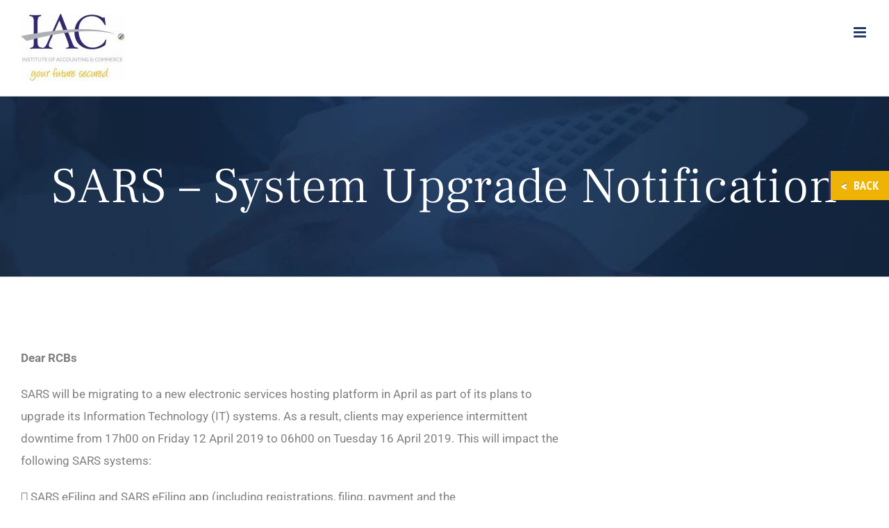

--- FILE ---
content_type: text/html; charset=UTF-8
request_url: https://iacsa.co.za/sars-system-upgrade-notification/
body_size: 15449
content:
<!DOCTYPE html>
<html class="avada-html-layout-wide avada-html-header-position-top avada-is-100-percent-template" lang="en-US" prefix="og: http://ogp.me/ns# fb: http://ogp.me/ns/fb#">
<head>
	<meta http-equiv="X-UA-Compatible" content="IE=edge" />
	<meta http-equiv="Content-Type" content="text/html; charset=utf-8"/>
	<meta name="viewport" content="width=device-width, initial-scale=1" />
	<title>SARS &#8211; System Upgrade Notification &#8211; IAC</title>
<meta name='robots' content='max-image-preview:large' />
	<style>img:is([sizes="auto" i], [sizes^="auto," i]) { contain-intrinsic-size: 3000px 1500px }</style>
	<link rel='dns-prefetch' href='//fonts.googleapis.com' />
<link rel="alternate" type="application/rss+xml" title="IAC &raquo; Feed" href="https://iacsa.co.za/feed/" />
<link rel="alternate" type="application/rss+xml" title="IAC &raquo; Comments Feed" href="https://iacsa.co.za/comments/feed/" />
		
		
		
				<link rel="alternate" type="application/rss+xml" title="IAC &raquo; SARS &#8211; System Upgrade Notification Comments Feed" href="https://iacsa.co.za/sars-system-upgrade-notification/feed/" />

		<meta property="og:title" content="SARS - System Upgrade Notification"/>
		<meta property="og:type" content="article"/>
		<meta property="og:url" content="https://iacsa.co.za/sars-system-upgrade-notification/"/>
		<meta property="og:site_name" content="IAC"/>
		<meta property="og:description" content="Dear RCBs

SARS will be migrating to a new electronic services hosting platform in April as part of its plans to
upgrade its Information Technology (IT) systems. As a result, clients may experience intermittent
downtime from 17h00 on Friday 12 April 2019 to 06h00 on Tuesday 16 April 2019. This will impact the
following SARS systems:

 SARS eFiling and"/>

									<meta property="og:image" content="https://iacsa.co.za/wp-content/uploads/2019/03/SARS-Logo.jpg"/>
							<script type="text/javascript">
/* <![CDATA[ */
window._wpemojiSettings = {"baseUrl":"https:\/\/s.w.org\/images\/core\/emoji\/16.0.1\/72x72\/","ext":".png","svgUrl":"https:\/\/s.w.org\/images\/core\/emoji\/16.0.1\/svg\/","svgExt":".svg","source":{"concatemoji":"https:\/\/iacsa.co.za\/wp-includes\/js\/wp-emoji-release.min.js?ver=6.8.3"}};
/*! This file is auto-generated */
!function(s,n){var o,i,e;function c(e){try{var t={supportTests:e,timestamp:(new Date).valueOf()};sessionStorage.setItem(o,JSON.stringify(t))}catch(e){}}function p(e,t,n){e.clearRect(0,0,e.canvas.width,e.canvas.height),e.fillText(t,0,0);var t=new Uint32Array(e.getImageData(0,0,e.canvas.width,e.canvas.height).data),a=(e.clearRect(0,0,e.canvas.width,e.canvas.height),e.fillText(n,0,0),new Uint32Array(e.getImageData(0,0,e.canvas.width,e.canvas.height).data));return t.every(function(e,t){return e===a[t]})}function u(e,t){e.clearRect(0,0,e.canvas.width,e.canvas.height),e.fillText(t,0,0);for(var n=e.getImageData(16,16,1,1),a=0;a<n.data.length;a++)if(0!==n.data[a])return!1;return!0}function f(e,t,n,a){switch(t){case"flag":return n(e,"\ud83c\udff3\ufe0f\u200d\u26a7\ufe0f","\ud83c\udff3\ufe0f\u200b\u26a7\ufe0f")?!1:!n(e,"\ud83c\udde8\ud83c\uddf6","\ud83c\udde8\u200b\ud83c\uddf6")&&!n(e,"\ud83c\udff4\udb40\udc67\udb40\udc62\udb40\udc65\udb40\udc6e\udb40\udc67\udb40\udc7f","\ud83c\udff4\u200b\udb40\udc67\u200b\udb40\udc62\u200b\udb40\udc65\u200b\udb40\udc6e\u200b\udb40\udc67\u200b\udb40\udc7f");case"emoji":return!a(e,"\ud83e\udedf")}return!1}function g(e,t,n,a){var r="undefined"!=typeof WorkerGlobalScope&&self instanceof WorkerGlobalScope?new OffscreenCanvas(300,150):s.createElement("canvas"),o=r.getContext("2d",{willReadFrequently:!0}),i=(o.textBaseline="top",o.font="600 32px Arial",{});return e.forEach(function(e){i[e]=t(o,e,n,a)}),i}function t(e){var t=s.createElement("script");t.src=e,t.defer=!0,s.head.appendChild(t)}"undefined"!=typeof Promise&&(o="wpEmojiSettingsSupports",i=["flag","emoji"],n.supports={everything:!0,everythingExceptFlag:!0},e=new Promise(function(e){s.addEventListener("DOMContentLoaded",e,{once:!0})}),new Promise(function(t){var n=function(){try{var e=JSON.parse(sessionStorage.getItem(o));if("object"==typeof e&&"number"==typeof e.timestamp&&(new Date).valueOf()<e.timestamp+604800&&"object"==typeof e.supportTests)return e.supportTests}catch(e){}return null}();if(!n){if("undefined"!=typeof Worker&&"undefined"!=typeof OffscreenCanvas&&"undefined"!=typeof URL&&URL.createObjectURL&&"undefined"!=typeof Blob)try{var e="postMessage("+g.toString()+"("+[JSON.stringify(i),f.toString(),p.toString(),u.toString()].join(",")+"));",a=new Blob([e],{type:"text/javascript"}),r=new Worker(URL.createObjectURL(a),{name:"wpTestEmojiSupports"});return void(r.onmessage=function(e){c(n=e.data),r.terminate(),t(n)})}catch(e){}c(n=g(i,f,p,u))}t(n)}).then(function(e){for(var t in e)n.supports[t]=e[t],n.supports.everything=n.supports.everything&&n.supports[t],"flag"!==t&&(n.supports.everythingExceptFlag=n.supports.everythingExceptFlag&&n.supports[t]);n.supports.everythingExceptFlag=n.supports.everythingExceptFlag&&!n.supports.flag,n.DOMReady=!1,n.readyCallback=function(){n.DOMReady=!0}}).then(function(){return e}).then(function(){var e;n.supports.everything||(n.readyCallback(),(e=n.source||{}).concatemoji?t(e.concatemoji):e.wpemoji&&e.twemoji&&(t(e.twemoji),t(e.wpemoji)))}))}((window,document),window._wpemojiSettings);
/* ]]> */
</script>
<style id='wp-emoji-styles-inline-css' type='text/css'>

	img.wp-smiley, img.emoji {
		display: inline !important;
		border: none !important;
		box-shadow: none !important;
		height: 1em !important;
		width: 1em !important;
		margin: 0 0.07em !important;
		vertical-align: -0.1em !important;
		background: none !important;
		padding: 0 !important;
	}
</style>
<style id='classic-theme-styles-inline-css' type='text/css'>
/*! This file is auto-generated */
.wp-block-button__link{color:#fff;background-color:#32373c;border-radius:9999px;box-shadow:none;text-decoration:none;padding:calc(.667em + 2px) calc(1.333em + 2px);font-size:1.125em}.wp-block-file__button{background:#32373c;color:#fff;text-decoration:none}
</style>
<style id='global-styles-inline-css' type='text/css'>
:root{--wp--preset--aspect-ratio--square: 1;--wp--preset--aspect-ratio--4-3: 4/3;--wp--preset--aspect-ratio--3-4: 3/4;--wp--preset--aspect-ratio--3-2: 3/2;--wp--preset--aspect-ratio--2-3: 2/3;--wp--preset--aspect-ratio--16-9: 16/9;--wp--preset--aspect-ratio--9-16: 9/16;--wp--preset--color--black: #000000;--wp--preset--color--cyan-bluish-gray: #abb8c3;--wp--preset--color--white: #ffffff;--wp--preset--color--pale-pink: #f78da7;--wp--preset--color--vivid-red: #cf2e2e;--wp--preset--color--luminous-vivid-orange: #ff6900;--wp--preset--color--luminous-vivid-amber: #fcb900;--wp--preset--color--light-green-cyan: #7bdcb5;--wp--preset--color--vivid-green-cyan: #00d084;--wp--preset--color--pale-cyan-blue: #8ed1fc;--wp--preset--color--vivid-cyan-blue: #0693e3;--wp--preset--color--vivid-purple: #9b51e0;--wp--preset--gradient--vivid-cyan-blue-to-vivid-purple: linear-gradient(135deg,rgba(6,147,227,1) 0%,rgb(155,81,224) 100%);--wp--preset--gradient--light-green-cyan-to-vivid-green-cyan: linear-gradient(135deg,rgb(122,220,180) 0%,rgb(0,208,130) 100%);--wp--preset--gradient--luminous-vivid-amber-to-luminous-vivid-orange: linear-gradient(135deg,rgba(252,185,0,1) 0%,rgba(255,105,0,1) 100%);--wp--preset--gradient--luminous-vivid-orange-to-vivid-red: linear-gradient(135deg,rgba(255,105,0,1) 0%,rgb(207,46,46) 100%);--wp--preset--gradient--very-light-gray-to-cyan-bluish-gray: linear-gradient(135deg,rgb(238,238,238) 0%,rgb(169,184,195) 100%);--wp--preset--gradient--cool-to-warm-spectrum: linear-gradient(135deg,rgb(74,234,220) 0%,rgb(151,120,209) 20%,rgb(207,42,186) 40%,rgb(238,44,130) 60%,rgb(251,105,98) 80%,rgb(254,248,76) 100%);--wp--preset--gradient--blush-light-purple: linear-gradient(135deg,rgb(255,206,236) 0%,rgb(152,150,240) 100%);--wp--preset--gradient--blush-bordeaux: linear-gradient(135deg,rgb(254,205,165) 0%,rgb(254,45,45) 50%,rgb(107,0,62) 100%);--wp--preset--gradient--luminous-dusk: linear-gradient(135deg,rgb(255,203,112) 0%,rgb(199,81,192) 50%,rgb(65,88,208) 100%);--wp--preset--gradient--pale-ocean: linear-gradient(135deg,rgb(255,245,203) 0%,rgb(182,227,212) 50%,rgb(51,167,181) 100%);--wp--preset--gradient--electric-grass: linear-gradient(135deg,rgb(202,248,128) 0%,rgb(113,206,126) 100%);--wp--preset--gradient--midnight: linear-gradient(135deg,rgb(2,3,129) 0%,rgb(40,116,252) 100%);--wp--preset--font-size--small: 12.75px;--wp--preset--font-size--medium: 20px;--wp--preset--font-size--large: 25.5px;--wp--preset--font-size--x-large: 42px;--wp--preset--font-size--normal: 17px;--wp--preset--font-size--xlarge: 34px;--wp--preset--font-size--huge: 51px;--wp--preset--spacing--20: 0.44rem;--wp--preset--spacing--30: 0.67rem;--wp--preset--spacing--40: 1rem;--wp--preset--spacing--50: 1.5rem;--wp--preset--spacing--60: 2.25rem;--wp--preset--spacing--70: 3.38rem;--wp--preset--spacing--80: 5.06rem;--wp--preset--shadow--natural: 6px 6px 9px rgba(0, 0, 0, 0.2);--wp--preset--shadow--deep: 12px 12px 50px rgba(0, 0, 0, 0.4);--wp--preset--shadow--sharp: 6px 6px 0px rgba(0, 0, 0, 0.2);--wp--preset--shadow--outlined: 6px 6px 0px -3px rgba(255, 255, 255, 1), 6px 6px rgba(0, 0, 0, 1);--wp--preset--shadow--crisp: 6px 6px 0px rgba(0, 0, 0, 1);}:where(.is-layout-flex){gap: 0.5em;}:where(.is-layout-grid){gap: 0.5em;}body .is-layout-flex{display: flex;}.is-layout-flex{flex-wrap: wrap;align-items: center;}.is-layout-flex > :is(*, div){margin: 0;}body .is-layout-grid{display: grid;}.is-layout-grid > :is(*, div){margin: 0;}:where(.wp-block-columns.is-layout-flex){gap: 2em;}:where(.wp-block-columns.is-layout-grid){gap: 2em;}:where(.wp-block-post-template.is-layout-flex){gap: 1.25em;}:where(.wp-block-post-template.is-layout-grid){gap: 1.25em;}.has-black-color{color: var(--wp--preset--color--black) !important;}.has-cyan-bluish-gray-color{color: var(--wp--preset--color--cyan-bluish-gray) !important;}.has-white-color{color: var(--wp--preset--color--white) !important;}.has-pale-pink-color{color: var(--wp--preset--color--pale-pink) !important;}.has-vivid-red-color{color: var(--wp--preset--color--vivid-red) !important;}.has-luminous-vivid-orange-color{color: var(--wp--preset--color--luminous-vivid-orange) !important;}.has-luminous-vivid-amber-color{color: var(--wp--preset--color--luminous-vivid-amber) !important;}.has-light-green-cyan-color{color: var(--wp--preset--color--light-green-cyan) !important;}.has-vivid-green-cyan-color{color: var(--wp--preset--color--vivid-green-cyan) !important;}.has-pale-cyan-blue-color{color: var(--wp--preset--color--pale-cyan-blue) !important;}.has-vivid-cyan-blue-color{color: var(--wp--preset--color--vivid-cyan-blue) !important;}.has-vivid-purple-color{color: var(--wp--preset--color--vivid-purple) !important;}.has-black-background-color{background-color: var(--wp--preset--color--black) !important;}.has-cyan-bluish-gray-background-color{background-color: var(--wp--preset--color--cyan-bluish-gray) !important;}.has-white-background-color{background-color: var(--wp--preset--color--white) !important;}.has-pale-pink-background-color{background-color: var(--wp--preset--color--pale-pink) !important;}.has-vivid-red-background-color{background-color: var(--wp--preset--color--vivid-red) !important;}.has-luminous-vivid-orange-background-color{background-color: var(--wp--preset--color--luminous-vivid-orange) !important;}.has-luminous-vivid-amber-background-color{background-color: var(--wp--preset--color--luminous-vivid-amber) !important;}.has-light-green-cyan-background-color{background-color: var(--wp--preset--color--light-green-cyan) !important;}.has-vivid-green-cyan-background-color{background-color: var(--wp--preset--color--vivid-green-cyan) !important;}.has-pale-cyan-blue-background-color{background-color: var(--wp--preset--color--pale-cyan-blue) !important;}.has-vivid-cyan-blue-background-color{background-color: var(--wp--preset--color--vivid-cyan-blue) !important;}.has-vivid-purple-background-color{background-color: var(--wp--preset--color--vivid-purple) !important;}.has-black-border-color{border-color: var(--wp--preset--color--black) !important;}.has-cyan-bluish-gray-border-color{border-color: var(--wp--preset--color--cyan-bluish-gray) !important;}.has-white-border-color{border-color: var(--wp--preset--color--white) !important;}.has-pale-pink-border-color{border-color: var(--wp--preset--color--pale-pink) !important;}.has-vivid-red-border-color{border-color: var(--wp--preset--color--vivid-red) !important;}.has-luminous-vivid-orange-border-color{border-color: var(--wp--preset--color--luminous-vivid-orange) !important;}.has-luminous-vivid-amber-border-color{border-color: var(--wp--preset--color--luminous-vivid-amber) !important;}.has-light-green-cyan-border-color{border-color: var(--wp--preset--color--light-green-cyan) !important;}.has-vivid-green-cyan-border-color{border-color: var(--wp--preset--color--vivid-green-cyan) !important;}.has-pale-cyan-blue-border-color{border-color: var(--wp--preset--color--pale-cyan-blue) !important;}.has-vivid-cyan-blue-border-color{border-color: var(--wp--preset--color--vivid-cyan-blue) !important;}.has-vivid-purple-border-color{border-color: var(--wp--preset--color--vivid-purple) !important;}.has-vivid-cyan-blue-to-vivid-purple-gradient-background{background: var(--wp--preset--gradient--vivid-cyan-blue-to-vivid-purple) !important;}.has-light-green-cyan-to-vivid-green-cyan-gradient-background{background: var(--wp--preset--gradient--light-green-cyan-to-vivid-green-cyan) !important;}.has-luminous-vivid-amber-to-luminous-vivid-orange-gradient-background{background: var(--wp--preset--gradient--luminous-vivid-amber-to-luminous-vivid-orange) !important;}.has-luminous-vivid-orange-to-vivid-red-gradient-background{background: var(--wp--preset--gradient--luminous-vivid-orange-to-vivid-red) !important;}.has-very-light-gray-to-cyan-bluish-gray-gradient-background{background: var(--wp--preset--gradient--very-light-gray-to-cyan-bluish-gray) !important;}.has-cool-to-warm-spectrum-gradient-background{background: var(--wp--preset--gradient--cool-to-warm-spectrum) !important;}.has-blush-light-purple-gradient-background{background: var(--wp--preset--gradient--blush-light-purple) !important;}.has-blush-bordeaux-gradient-background{background: var(--wp--preset--gradient--blush-bordeaux) !important;}.has-luminous-dusk-gradient-background{background: var(--wp--preset--gradient--luminous-dusk) !important;}.has-pale-ocean-gradient-background{background: var(--wp--preset--gradient--pale-ocean) !important;}.has-electric-grass-gradient-background{background: var(--wp--preset--gradient--electric-grass) !important;}.has-midnight-gradient-background{background: var(--wp--preset--gradient--midnight) !important;}.has-small-font-size{font-size: var(--wp--preset--font-size--small) !important;}.has-medium-font-size{font-size: var(--wp--preset--font-size--medium) !important;}.has-large-font-size{font-size: var(--wp--preset--font-size--large) !important;}.has-x-large-font-size{font-size: var(--wp--preset--font-size--x-large) !important;}
:where(.wp-block-post-template.is-layout-flex){gap: 1.25em;}:where(.wp-block-post-template.is-layout-grid){gap: 1.25em;}
:where(.wp-block-columns.is-layout-flex){gap: 2em;}:where(.wp-block-columns.is-layout-grid){gap: 2em;}
:root :where(.wp-block-pullquote){font-size: 1.5em;line-height: 1.6;}
</style>
<link rel='stylesheet' id='iacsa-management-css' href='https://iacsa.co.za/wp-content/plugins/iacsa-management/public/css/iacsa-management-public.css?ver=1.0.1' type='text/css' media='all' />
<link rel='stylesheet' id='backButtonCSS-css' href='https://iacsa.co.za/wp-content/plugins/wp-back-button/css/style.css?ver=6.8.3' type='text/css' media='all' />
<link rel='stylesheet' id='googleFonts1-css' href='https://fonts.googleapis.com/css?family=Cabin%3A400%2C500%2C600%2Cbold&#038;ver=6.8.3' type='text/css' media='all' />
<link rel='stylesheet' id='googleFonts2-css' href='https://fonts.googleapis.com/css?family=PT+Sans+Narrow%3Aregular%2Cbold&#038;ver=6.8.3' type='text/css' media='all' />
<link rel='stylesheet' id='wp-job-manager-job-listings-css' href='https://iacsa.co.za/wp-content/plugins/wp-job-manager/assets/dist/css/job-listings.css?ver=d866e43503c5e047c6b0be0a9557cf8e' type='text/css' media='all' />
<link rel='stylesheet' id='fusion-dynamic-css-css' href='https://iacsa.co.za/wp-content/uploads/fusion-styles/1bdeae1c13c4370a121d48eabc8470f0.min.css?ver=3.8.2' type='text/css' media='all' />
<link rel='stylesheet' id='ws-plugin--s2member-css' href='https://iacsa.co.za/wp-content/plugins/s2member/s2member-o.php?ws_plugin__s2member_css=1&#038;qcABC=1&#038;ver=250701-2757131131' type='text/css' media='all' />
<script type="text/javascript" src="https://iacsa.co.za/wp-includes/js/jquery/jquery.min.js?ver=3.7.1" id="jquery-core-js"></script>
<script type="text/javascript" src="https://iacsa.co.za/wp-includes/js/jquery/jquery-migrate.min.js?ver=3.4.1" id="jquery-migrate-js"></script>
<script type="text/javascript" src="https://iacsa.co.za/wp-content/plugins/iacsa-management/public/js/iacsa-management-public.js?ver=1.0.1" id="iacsa-management-js"></script>
<script type="text/javascript" src="https://iacsa.co.za/wp-content/plugins/wp-back-button/js/wp-backbutton.js?ver=6.8.3" id="backButtonJS-js"></script>
<link rel="https://api.w.org/" href="https://iacsa.co.za/wp-json/" /><link rel="alternate" title="JSON" type="application/json" href="https://iacsa.co.za/wp-json/wp/v2/posts/2475" /><link rel="EditURI" type="application/rsd+xml" title="RSD" href="https://iacsa.co.za/xmlrpc.php?rsd" />
<meta name="generator" content="WordPress 6.8.3" />
<link rel="canonical" href="https://iacsa.co.za/sars-system-upgrade-notification/" />
<link rel='shortlink' href='https://iacsa.co.za/?p=2475' />
<link rel="alternate" title="oEmbed (JSON)" type="application/json+oembed" href="https://iacsa.co.za/wp-json/oembed/1.0/embed?url=https%3A%2F%2Fiacsa.co.za%2Fsars-system-upgrade-notification%2F" />
<link rel="alternate" title="oEmbed (XML)" type="text/xml+oembed" href="https://iacsa.co.za/wp-json/oembed/1.0/embed?url=https%3A%2F%2Fiacsa.co.za%2Fsars-system-upgrade-notification%2F&#038;format=xml" />
<style type="text/css">.backButton{background:#eeb304 !important;bottom:60% !important;border-color:#322b6f !important;}.backButton .simbolo , .backButton .texto{font-size:18px !important;}.backButton a{color:#ffffff !important;}.backButton .simbolo:after , .backButton .simbolo:before{color:#ffffff !important;}</style><style type="text/css" id="css-fb-visibility">@media screen and (max-width: 640px){.fusion-no-small-visibility{display:none !important;}body .sm-text-align-center{text-align:center !important;}body .sm-text-align-left{text-align:left !important;}body .sm-text-align-right{text-align:right !important;}body .sm-flex-align-center{justify-content:center !important;}body .sm-flex-align-flex-start{justify-content:flex-start !important;}body .sm-flex-align-flex-end{justify-content:flex-end !important;}body .sm-mx-auto{margin-left:auto !important;margin-right:auto !important;}body .sm-ml-auto{margin-left:auto !important;}body .sm-mr-auto{margin-right:auto !important;}body .fusion-absolute-position-small{position:absolute;top:auto;width:100%;}.awb-sticky.awb-sticky-small{ position: sticky; top: var(--awb-sticky-offset,0); }}@media screen and (min-width: 641px) and (max-width: 1024px){.fusion-no-medium-visibility{display:none !important;}body .md-text-align-center{text-align:center !important;}body .md-text-align-left{text-align:left !important;}body .md-text-align-right{text-align:right !important;}body .md-flex-align-center{justify-content:center !important;}body .md-flex-align-flex-start{justify-content:flex-start !important;}body .md-flex-align-flex-end{justify-content:flex-end !important;}body .md-mx-auto{margin-left:auto !important;margin-right:auto !important;}body .md-ml-auto{margin-left:auto !important;}body .md-mr-auto{margin-right:auto !important;}body .fusion-absolute-position-medium{position:absolute;top:auto;width:100%;}.awb-sticky.awb-sticky-medium{ position: sticky; top: var(--awb-sticky-offset,0); }}@media screen and (min-width: 1025px){.fusion-no-large-visibility{display:none !important;}body .lg-text-align-center{text-align:center !important;}body .lg-text-align-left{text-align:left !important;}body .lg-text-align-right{text-align:right !important;}body .lg-flex-align-center{justify-content:center !important;}body .lg-flex-align-flex-start{justify-content:flex-start !important;}body .lg-flex-align-flex-end{justify-content:flex-end !important;}body .lg-mx-auto{margin-left:auto !important;margin-right:auto !important;}body .lg-ml-auto{margin-left:auto !important;}body .lg-mr-auto{margin-right:auto !important;}body .fusion-absolute-position-large{position:absolute;top:auto;width:100%;}.awb-sticky.awb-sticky-large{ position: sticky; top: var(--awb-sticky-offset,0); }}</style><style type="text/css">.recentcomments a{display:inline !important;padding:0 !important;margin:0 !important;}</style><link rel="icon" href="https://iacsa.co.za/wp-content/uploads/2019/02/cropped-web-logo-01-32x32.jpg" sizes="32x32" />
<link rel="icon" href="https://iacsa.co.za/wp-content/uploads/2019/02/cropped-web-logo-01-192x192.jpg" sizes="192x192" />
<link rel="apple-touch-icon" href="https://iacsa.co.za/wp-content/uploads/2019/02/cropped-web-logo-01-180x180.jpg" />
<meta name="msapplication-TileImage" content="https://iacsa.co.za/wp-content/uploads/2019/02/cropped-web-logo-01-270x270.jpg" />
		<script type="text/javascript">
			var doc = document.documentElement;
			doc.setAttribute( 'data-useragent', navigator.userAgent );
		</script>
		
	</head>

<body data-rsssl=1 class="wp-singular post-template-default single single-post postid-2475 single-format-standard wp-theme-Avada fusion-image-hovers fusion-pagination-sizing fusion-button_type-flat fusion-button_span-no fusion-button_gradient-linear avada-image-rollover-circle-yes avada-image-rollover-yes avada-image-rollover-direction-center_vertical fusion-has-button-gradient avada fusion-body ltr fusion-sticky-header no-tablet-sticky-header no-mobile-sticky-header no-mobile-slidingbar no-mobile-totop avada-has-rev-slider-styles fusion-disable-outline fusion-sub-menu-fade mobile-logo-pos-left layout-wide-mode avada-has-boxed-modal-shadow-none layout-scroll-offset-full avada-has-zero-margin-offset-top fusion-top-header menu-text-align-center mobile-menu-design-modern fusion-show-pagination-text fusion-header-layout-v1 avada-responsive avada-footer-fx-none avada-menu-highlight-style-background fusion-search-form-classic fusion-main-menu-search-overlay fusion-avatar-square avada-dropdown-styles avada-blog-layout-grid avada-blog-archive-layout-grid avada-header-shadow-no avada-menu-icon-position-left avada-has-megamenu-shadow avada-has-header-100-width avada-has-100-footer avada-has-breadcrumb-mobile-hidden avada-has-titlebar-bar_and_content avada-has-pagination-padding avada-flyout-menu-direction-fade avada-ec-views-v1" data-awb-post-id="2475">
		<a class="skip-link screen-reader-text" href="#content">Skip to content</a>

	<div id="boxed-wrapper">
		<div class="fusion-sides-frame"></div>
		<div id="wrapper" class="fusion-wrapper">
			<div id="home" style="position:relative;top:-1px;"></div>
			
				
			<header class="fusion-header-wrapper">
				<div class="fusion-header-v1 fusion-logo-alignment fusion-logo-left fusion-sticky-menu- fusion-sticky-logo- fusion-mobile-logo-  fusion-mobile-menu-design-modern">
					<div class="fusion-header-sticky-height"></div>
<div class="fusion-header">
	<div class="fusion-row">
					<div class="fusion-logo" data-margin-top="20px" data-margin-bottom="20px" data-margin-left="0px" data-margin-right="0px">
			<a class="fusion-logo-link"  href="https://iacsa.co.za/" >

						<!-- standard logo -->
			<img src="https://iacsa.co.za/wp-content/uploads/2019/01/iaclogo_sml-300x196-1-e1548391741245.jpg" srcset="https://iacsa.co.za/wp-content/uploads/2019/01/iaclogo_sml-300x196-1-e1548391741245.jpg 1x, https://iacsa.co.za/wp-content/uploads/2019/01/iaclogo_sml-300x196.jpg 2x" width="150" height="98" style="max-height:98px;height:auto;" alt="IAC Logo" data-retina_logo_url="https://iacsa.co.za/wp-content/uploads/2019/01/iaclogo_sml-300x196.jpg" class="fusion-standard-logo" />

			
					</a>
		</div>		<nav class="fusion-main-menu" aria-label="Main Menu"><div class="fusion-overlay-search">		<form role="search" class="searchform fusion-search-form  fusion-search-form-classic" method="get" action="https://iacsa.co.za/">
			<div class="fusion-search-form-content">

				
				<div class="fusion-search-field search-field">
					<label><span class="screen-reader-text">Search for:</span>
													<input type="search" value="" name="s" class="s" placeholder="Search..." required aria-required="true" aria-label="Search..."/>
											</label>
				</div>
				<div class="fusion-search-button search-button">
					<input type="submit" class="fusion-search-submit searchsubmit" aria-label="Search" value="&#xf002;" />
									</div>

				
			</div>


			
		</form>
		<div class="fusion-search-spacer"></div><a href="#" role="button" aria-label="Close Search" class="fusion-close-search"></a></div><ul id="menu-finance-main-menu" class="fusion-menu"><li  id="menu-item-19"  class="menu-item menu-item-type-post_type menu-item-object-page menu-item-home menu-item-19"  data-item-id="19"><a  href="https://iacsa.co.za/" class="fusion-background-highlight"><span class="menu-text">HOME</span></a></li><li  id="menu-item-1031"  class="unclickable menu-item menu-item-type-custom menu-item-object-custom menu-item-has-children menu-item-1031 fusion-dropdown-menu"  data-classes="unclickable" data-item-id="1031"><a  class="fusion-background-highlight"><span class="menu-text">ABOUT US</span> <span class="fusion-caret"><i class="fusion-dropdown-indicator" aria-hidden="true"></i></span></a><ul class="sub-menu"><li  id="menu-item-1103"  class="menu-item menu-item-type-post_type menu-item-object-page menu-item-1103 fusion-dropdown-submenu" ><a  href="https://iacsa.co.za/board-members/" class="fusion-background-highlight"><span>Board Members</span></a></li><li  id="menu-item-1106"  class="menu-item menu-item-type-post_type menu-item-object-page menu-item-1106 fusion-dropdown-submenu" ><a  href="https://iacsa.co.za/executive-committee/" class="fusion-background-highlight"><span>Executive Committee</span></a></li><li  id="menu-item-1116"  class="menu-item menu-item-type-post_type menu-item-object-page menu-item-1116 fusion-dropdown-submenu" ><a  href="https://iacsa.co.za/regional-committee/" class="fusion-background-highlight"><span>Regional Committee</span></a></li><li  id="menu-item-1131"  class="menu-item menu-item-type-post_type menu-item-object-page menu-item-1131 fusion-dropdown-submenu" ><a  href="https://iacsa.co.za/the-team/" class="fusion-background-highlight"><span>The Staff Team</span></a></li><li  id="menu-item-1304"  class="menu-item menu-item-type-post_type menu-item-object-page menu-item-1304 fusion-dropdown-submenu" ><a  href="https://iacsa.co.za/iac-constitution/" class="fusion-background-highlight"><span>IAC Constitution</span></a></li><li  id="menu-item-1108"  class="menu-item menu-item-type-custom menu-item-object-custom menu-item-1108 fusion-dropdown-submenu" ><a  target="_blank" rel="noopener noreferrer" href="https://iacsa.co.za/wp-content/uploads/2022/10/A6.-Annual-Report-to-the-IAC-95th-AGM-15-October-2022.pdf" class="fusion-background-highlight"><span>AGM Report 2022</span></a></li><li  id="menu-item-4031"  class="menu-item menu-item-type-custom menu-item-object-custom menu-item-4031 fusion-dropdown-submenu" ><a  href="https://iacsa.co.za/wp-content/uploads/2023/09/Screenshot-2023-09-26-203858.png" class="fusion-background-highlight"><span>AGM Booklet 2023</span></a></li><li  id="menu-item-1133"  class="unclickable menu-item menu-item-type-custom menu-item-object-custom menu-item-has-children menu-item-1133 fusion-dropdown-submenu"  data-classes="unclickable"><a  class="fusion-background-highlight"><span>Annual Financial Statements</span></a><ul class="sub-menu"><li  id="menu-item-2800"  class="menu-item menu-item-type-custom menu-item-object-custom menu-item-2800" ><a  href="https://iacsa.co.za/wp-content/uploads/2019/10/1.-Signed-AFS-31-December-2018.pdf" class="fusion-background-highlight"><span>2018 AFS</span></a></li><li  id="menu-item-1135"  class="menu-item menu-item-type-custom menu-item-object-custom menu-item-1135" ><a  target="_blank" rel="noopener noreferrer" href="https://iacsa.co.za/wp-content/uploads/2018/12/2017-AFS.pdf" class="fusion-background-highlight"><span>2017 AFS</span></a></li><li  id="menu-item-1137"  class="menu-item menu-item-type-custom menu-item-object-custom menu-item-1137" ><a  target="_blank" rel="noopener noreferrer" href="https://iacsa.co.za/wp-content/uploads/2018/12/2016-AFS.pdf" class="fusion-background-highlight"><span>2016 AFS</span></a></li><li  id="menu-item-1139"  class="menu-item menu-item-type-custom menu-item-object-custom menu-item-1139" ><a  target="_blank" rel="noopener noreferrer" href="https://iacsa.co.za/wp-content/uploads/2018/12/2015-AFS.pdf" class="fusion-background-highlight"><span>2015 AFS</span></a></li><li  id="menu-item-1141"  class="menu-item menu-item-type-custom menu-item-object-custom menu-item-1141" ><a  target="_blank" rel="noopener noreferrer" href="https://iacsa.co.za/wp-content/uploads/2018/12/2014-AFS.pdf" class="fusion-background-highlight"><span>2014 AFS</span></a></li></ul></li><li  id="menu-item-1143"  class="menu-item menu-item-type-custom menu-item-object-custom menu-item-1143 fusion-dropdown-submenu" ><a  target="_blank" rel="noopener noreferrer" href="https://iacsa.co.za/wp-content/uploads/2021/06/3.-IAC-PAIA-MANUAL-June-2021.pdf" class="fusion-background-highlight"><span>IAC PAIA Manual</span></a></li><li  id="menu-item-3291"  class="menu-item menu-item-type-custom menu-item-object-custom menu-item-3291 fusion-dropdown-submenu" ><a  href="https://iacsa.co.za/wp-content/uploads/2021/06/1.-THE-IAC-PRIVACY-POLICY-IN-TERMS-OF-POPIA-ACT-2013-June-2021.pdf" class="fusion-background-highlight"><span>IAC Privacy Policy</span></a></li><li  id="menu-item-3285"  class="menu-item menu-item-type-custom menu-item-object-custom menu-item-3285 fusion-dropdown-submenu" ><a  href="https://iacsa.co.za/wp-content/uploads/2025/09/IAC-CONSOLIDATED-PAIA-AND-POPIA-MANUAL-1st-SEPTEMBER-2025-V1.1-Final.pdf" class="fusion-background-highlight"><span>IAC POPIA &#038; PAIA Manual</span></a></li><li  id="menu-item-3292"  class="menu-item menu-item-type-custom menu-item-object-custom menu-item-3292 fusion-dropdown-submenu" ><a  href="https://iacsa.co.za/wp-content/uploads/2021/06/2.-CONSENT-TO-THE-PRIVACY-POLICY-IN-TERMS-OF-THE-POPIA-ACT-2013-June-2....pdf" class="fusion-background-highlight"><span>Consent To The Privacy Policy</span></a></li><li  id="menu-item-1311"  class="menu-item menu-item-type-post_type menu-item-object-page menu-item-1311 fusion-dropdown-submenu" ><a  href="https://iacsa.co.za/members-covenant/" class="fusion-background-highlight"><span>Members Covenant</span></a></li></ul></li><li  id="menu-item-1032"  class="unclickable menu-item menu-item-type-custom menu-item-object-custom menu-item-has-children menu-item-1032 fusion-dropdown-menu"  data-classes="unclickable" data-item-id="1032"><a  class="fusion-background-highlight"><span class="menu-text">APPLY</span> <span class="fusion-caret"><i class="fusion-dropdown-indicator" aria-hidden="true"></i></span></a><ul class="sub-menu"><li  id="menu-item-1312"  class="unclickable menu-item menu-item-type-custom menu-item-object-custom menu-item-has-children menu-item-1312 fusion-dropdown-submenu"  data-classes="unclickable"><a  class="fusion-background-highlight"><span>Categories of Membership</span></a><ul class="sub-menu"><li  id="menu-item-1313"  class="menu-item menu-item-type-post_type menu-item-object-page menu-item-1313" ><a  href="https://iacsa.co.za/independent-accounting-professional/" class="fusion-background-highlight"><span>Independent Accounting Professional</span></a></li><li  id="menu-item-1314"  class="menu-item menu-item-type-post_type menu-item-object-page menu-item-1314" ><a  href="https://iacsa.co.za/financial-accountant-in-practice/" class="fusion-background-highlight"><span>Financial Accountant in Practice</span></a></li><li  id="menu-item-1315"  class="menu-item menu-item-type-post_type menu-item-object-page menu-item-1315" ><a  href="https://iacsa.co.za/financial-accountant-in-commerce/" class="fusion-background-highlight"><span>Financial Accountant in Commerce</span></a></li><li  id="menu-item-2713"  class="menu-item menu-item-type-post_type menu-item-object-page menu-item-2713" ><a  href="https://iacsa.co.za/business-rescue-practitioner/" class="fusion-background-highlight"><span>Business Rescue Practitioners</span></a></li><li  id="menu-item-1316"  class="menu-item menu-item-type-post_type menu-item-object-page menu-item-1316" ><a  href="https://iacsa.co.za/technical-accountant/" class="fusion-background-highlight"><span>Technical Accountant</span></a></li><li  id="menu-item-1317"  class="menu-item menu-item-type-post_type menu-item-object-page menu-item-1317" ><a  href="https://iacsa.co.za/certified-tax-practitioner/" class="fusion-background-highlight"><span>Certified Tax Practitioner</span></a></li><li  id="menu-item-1318"  class="menu-item menu-item-type-post_type menu-item-object-page menu-item-1318" ><a  href="https://iacsa.co.za/associate-tax-practitioner/" class="fusion-background-highlight"><span>Associate Tax Practitioner</span></a></li><li  id="menu-item-1319"  class="menu-item menu-item-type-post_type menu-item-object-page menu-item-1319" ><a  href="https://iacsa.co.za/student-on-learnership-student/" class="fusion-background-highlight"><span>Student on Learnership / Student</span></a></li><li  id="menu-item-1320"  class="menu-item menu-item-type-post_type menu-item-object-page menu-item-1320" ><a  href="https://iacsa.co.za/fellow-honorary-life-fellowship/" class="fusion-background-highlight"><span>Fellow &#038; Honorary Life Fellowship</span></a></li></ul></li><li  id="menu-item-1321"  class="menu-item menu-item-type-post_type menu-item-object-page menu-item-1321 fusion-dropdown-submenu" ><a  href="https://iacsa.co.za/approved-training-centre/" class="fusion-background-highlight"><span>Approved Training Centre</span></a></li><li  id="menu-item-1145"  class="menu-item menu-item-type-custom menu-item-object-custom menu-item-1145 fusion-dropdown-submenu" ><a  target="_blank" rel="noopener noreferrer" href="https://iacsa.co.za/wp-content/uploads/2018/12/Application-Form-Jusristic-Person-CC.pdf" class="fusion-background-highlight"><span>Application Form &#8211; Juristic Person (CC)</span></a></li><li  id="menu-item-1146"  class="unclickable menu-item menu-item-type-custom menu-item-object-custom menu-item-has-children menu-item-1146 fusion-dropdown-submenu"  data-classes="unclickable"><a  class="fusion-background-highlight"><span>Approved Training Centres (ATC)</span></a><ul class="sub-menu"><li  id="menu-item-1149"  class="menu-item menu-item-type-custom menu-item-object-custom menu-item-1149" ><a  target="_blank" rel="noopener noreferrer" href="https://iacsa.co.za/wp-content/uploads/2018/12/IAC-Application-Form-1.pdf" class="fusion-background-highlight"><span>IAC Application Form</span></a></li><li  id="menu-item-1151"  class="menu-item menu-item-type-custom menu-item-object-custom menu-item-1151" ><a  target="_blank" rel="noopener noreferrer" href="https://iacsa.co.za/wp-content/uploads/2018/12/ATC-Evaluation-Annexure-2-BLANK.xls" class="fusion-background-highlight"><span>Evaluation Form</span></a></li><li  id="menu-item-1325"  class="menu-item menu-item-type-post_type menu-item-object-page menu-item-1325" ><a  href="https://iacsa.co.za/how-to-become-an-atc/" class="fusion-background-highlight"><span>How to become an ATC</span></a></li><li  id="menu-item-1153"  class="menu-item menu-item-type-custom menu-item-object-custom menu-item-1153" ><a  target="_blank" rel="noopener noreferrer" href="https://iacsa.co.za/wp-content/uploads/2018/12/Log-Book.pdf" class="fusion-background-highlight"><span>Log Book</span></a></li><li  id="menu-item-1155"  class="menu-item menu-item-type-custom menu-item-object-custom menu-item-1155" ><a  target="_blank" rel="noopener noreferrer" href="https://iacsa.co.za/wp-content/uploads/2020/01/4.-Fixed-Term-Contract-of-employment-Draft-to-be-adjusted-accordingly.docx" class="fusion-background-highlight"><span>Suggested Trainee Employment Contract</span></a></li></ul></li><li  id="menu-item-1330"  class="menu-item menu-item-type-post_type menu-item-object-page menu-item-1330 fusion-dropdown-submenu" ><a  href="https://iacsa.co.za/membership-fees/" class="fusion-background-highlight"><span>Membership Fees</span></a></li></ul></li><li  id="menu-item-1904"  class="unclickable menu-item menu-item-type-custom menu-item-object-custom menu-item-has-children menu-item-1904 fusion-dropdown-menu"  data-classes="unclickable" data-item-id="1904"><a  class="fusion-background-highlight"><span class="menu-text">MEMBERS</span> <span class="fusion-caret"><i class="fusion-dropdown-indicator" aria-hidden="true"></i></span></a><ul class="sub-menu"><li  id="menu-item-1908"  class="unclickable menu-item menu-item-type-custom menu-item-object-custom menu-item-has-children menu-item-1908 fusion-dropdown-submenu"  data-classes="unclickable"><a  class="fusion-background-highlight"><span>List of Members</span></a><ul class="sub-menu"><li  id="menu-item-1943"  class="menu-item menu-item-type-custom menu-item-object-custom menu-item-1943" ><a  target="_blank" rel="noopener noreferrer" class="fusion-background-highlight"><span>Financial Accountant in Practice</span></a></li><li  id="menu-item-1909"  class="menu-item menu-item-type-custom menu-item-object-custom menu-item-1909" ><a  target="_blank" rel="noopener noreferrer" class="fusion-background-highlight"><span>Independent Reviewers</span></a></li><li  id="menu-item-1912"  class="menu-item menu-item-type-custom menu-item-object-custom menu-item-1912" ><a  target="_blank" rel="noopener noreferrer" class="fusion-background-highlight"><span>Certified Tax Practitioners</span></a></li><li  id="menu-item-1913"  class="menu-item menu-item-type-custom menu-item-object-custom menu-item-1913" ><a  target="_blank" rel="noopener noreferrer" class="fusion-background-highlight"><span>Associate Tax Practitioners</span></a></li><li  id="menu-item-2770"  class="menu-item menu-item-type-custom menu-item-object-custom menu-item-2770" ><a  class="fusion-background-highlight"><span>Business Rescue Practitioners</span></a></li><li  id="menu-item-1910"  class="menu-item menu-item-type-custom menu-item-object-custom menu-item-1910" ><a  target="_blank" rel="noopener noreferrer" class="fusion-background-highlight"><span>Financial Account in Commerce</span></a></li><li  id="menu-item-1911"  class="menu-item menu-item-type-custom menu-item-object-custom menu-item-1911" ><a  target="_blank" rel="noopener noreferrer" class="fusion-background-highlight"><span>Technical Accountants</span></a></li><li  id="menu-item-1914"  class="menu-item menu-item-type-custom menu-item-object-custom menu-item-1914" ><a  target="_blank" rel="noopener noreferrer" class="fusion-background-highlight"><span>IAC Fellows</span></a></li><li  id="menu-item-1915"  class="menu-item menu-item-type-custom menu-item-object-custom menu-item-1915" ><a  target="_blank" rel="noopener noreferrer" class="fusion-background-highlight"><span>Honorary Life Fellows</span></a></li><li  id="menu-item-1916"  class="menu-item menu-item-type-custom menu-item-object-custom menu-item-1916" ><a  target="_blank" rel="noopener noreferrer" class="fusion-background-highlight"><span>IAC Zimbabwe Members</span></a></li><li  id="menu-item-1917"  class="menu-item menu-item-type-custom menu-item-object-custom menu-item-1917" ><a  target="_blank" rel="noopener noreferrer" class="fusion-background-highlight"><span>IAC Namibian Members</span></a></li><li  id="menu-item-1918"  class="menu-item menu-item-type-custom menu-item-object-custom menu-item-1918" ><a  target="_blank" rel="noopener noreferrer" class="fusion-background-highlight"><span>Students on Learnership</span></a></li></ul></li><li  id="menu-item-1919"  class="menu-item menu-item-type-post_type menu-item-object-page menu-item-1919 fusion-dropdown-submenu" ><a  href="https://iacsa.co.za/cpd-requirements/" class="fusion-background-highlight"><span>CPD Requirements</span></a></li><li  id="menu-item-1920"  class="menu-item menu-item-type-post_type menu-item-object-page menu-item-1920 fusion-dropdown-submenu" ><a  href="https://iacsa.co.za/member-benefits/" class="fusion-background-highlight"><span>Member Benefits</span></a></li></ul></li><li  id="menu-item-1890"  class="unclickable menu-item menu-item-type-custom menu-item-object-custom menu-item-has-children menu-item-1890 fusion-dropdown-menu"  data-classes="unclickable" data-item-id="1890"><a  class="fusion-background-highlight"><span class="menu-text">MARKETING</span> <span class="fusion-caret"><i class="fusion-dropdown-indicator" aria-hidden="true"></i></span></a><ul class="sub-menu"><li  id="menu-item-1902"  class="menu-item menu-item-type-post_type menu-item-object-page menu-item-1902 fusion-dropdown-submenu" ><a  href="https://iacsa.co.za/employment-opportunities/" class="fusion-background-highlight"><span>Employment Opportunities</span></a></li><li  id="menu-item-1903"  class="menu-item menu-item-type-post_type menu-item-object-page menu-item-1903 fusion-dropdown-submenu" ><a  href="https://iacsa.co.za/use-of-logo/" class="fusion-background-highlight"><span>Use of Logo</span></a></li><li  id="menu-item-2136"  class="unclickable menu-item menu-item-type-custom menu-item-object-custom menu-item-has-children menu-item-2136 fusion-dropdown-submenu"  data-classes="unclickable"><a  class="fusion-background-highlight"><span>South Africa</span></a><ul class="sub-menu"><li  id="menu-item-4295"  class="menu-item menu-item-type-custom menu-item-object-custom menu-item-4295" ><a  href="https://iacsa.co.za/2025-agm/" class="fusion-background-highlight"><span>2025 AGM</span></a></li><li  id="menu-item-4160"  class="menu-item menu-item-type-custom menu-item-object-custom menu-item-4160" ><a  href="https://iacsa.co.za/2024-agm/" class="fusion-background-highlight"><span>2024 AGM</span></a></li><li  id="menu-item-3690"  class="menu-item menu-item-type-custom menu-item-object-custom menu-item-3690" ><a  href="https://iacsa.co.za/2022-agm/" class="fusion-background-highlight"><span>2022 AGM</span></a></li><li  id="menu-item-3378"  class="menu-item menu-item-type-custom menu-item-object-custom menu-item-3378" ><a  href="https://iacsa.co.za/2021-agm/" class="fusion-background-highlight"><span>2021 AGM</span></a></li><li  id="menu-item-2831"  class="menu-item menu-item-type-post_type menu-item-object-page menu-item-2831" ><a  href="https://iacsa.co.za/2019-agm/" class="fusion-background-highlight"><span>2019 AGM</span></a></li><li  id="menu-item-2137"  class="menu-item menu-item-type-post_type menu-item-object-page menu-item-2137" ><a  href="https://iacsa.co.za/2018-agm/" class="fusion-background-highlight"><span>2018 AGM</span></a></li><li  id="menu-item-2138"  class="menu-item menu-item-type-post_type menu-item-object-page menu-item-2138" ><a  href="https://iacsa.co.za/2017-agm/" class="fusion-background-highlight"><span>2017 AGM</span></a></li><li  id="menu-item-2139"  class="menu-item menu-item-type-post_type menu-item-object-page menu-item-2139" ><a  href="https://iacsa.co.za/2016-agm/" class="fusion-background-highlight"><span>2016 AGM</span></a></li><li  id="menu-item-3991"  class="menu-item menu-item-type-custom menu-item-object-custom menu-item-3991" ><a  href="https://iacsa.co.za/wp-annual-conference-2023/" class="fusion-background-highlight"><span>WP Annual Conference 2023.</span></a></li></ul></li><li  id="menu-item-3855"  class="Unclickable menu-item menu-item-type-custom menu-item-object-custom menu-item-has-children menu-item-3855 fusion-dropdown-submenu"  data-classes="Unclickable"><a  class="fusion-background-highlight"><span>Zimbabwe</span></a><ul class="sub-menu"><li  id="menu-item-4327"  class="menu-item menu-item-type-custom menu-item-object-custom menu-item-4327" ><a  href="https://iacsa.co.za/zim-graduation-2023/" class="fusion-background-highlight"><span>Zimbabwe Graduation 2023</span></a></li></ul></li></ul></li><li  id="menu-item-4309"  class="unclickable menu-item menu-item-type-custom menu-item-object-custom menu-item-has-children menu-item-4309 fusion-dropdown-menu"  data-classes="unclickable" data-item-id="4309"><a  class="fusion-background-highlight"><span class="menu-text">PUBLICATIONS</span> <span class="fusion-caret"><i class="fusion-dropdown-indicator" aria-hidden="true"></i></span></a><ul class="sub-menu"><li  id="menu-item-4314"  class="menu-item menu-item-type-custom menu-item-object-custom menu-item-has-children menu-item-4314 fusion-dropdown-submenu" ><a  href="http://rescue" class="fusion-background-highlight"><span>Business Rescue</span></a><ul class="sub-menu"><li  id="menu-item-4319"  class="menu-item menu-item-type-custom menu-item-object-custom menu-item-4319" ><a  href="https://iacsa.co.za/wp-content/uploads/2023/01/Business_Rescue_Practitioner_Guide_v3.pdf" class="fusion-background-highlight"><span>Business Rescue Practitioner Guide 2022</span></a></li></ul></li><li  id="menu-item-4315"  class="menu-item menu-item-type-custom menu-item-object-custom menu-item-has-children menu-item-4315 fusion-dropdown-submenu" ><a  href="http://law" class="fusion-background-highlight"><span>Company Law</span></a><ul class="sub-menu"><li  id="menu-item-4324"  class="menu-item menu-item-type-custom menu-item-object-custom menu-item-4324" ><a  href="https://iacsa.co.za/wp-content/uploads/2025/11/South-African-Company-Law-A-Practical-Handbook-for-Accounting-Professionals-FINAL-1.pdf" class="fusion-background-highlight"><span>Company Law 2025</span></a></li></ul></li><li  id="menu-item-4313"  class="menu-item menu-item-type-custom menu-item-object-custom menu-item-has-children menu-item-4313 fusion-dropdown-submenu" ><a  href="http://inter" class="fusion-background-highlight"><span>International Tax Guides</span></a><ul class="sub-menu"><li  id="menu-item-4322"  class="menu-item menu-item-type-custom menu-item-object-custom menu-item-4322" ><a  href="https://iacsa.co.za/wp-content/uploads/2024/07/IAC-International-Tax-Handbook-2024-Print.pdf" class="fusion-background-highlight"><span>International Tax Handbook 2024 &#8211; Digital</span></a></li><li  id="menu-item-4321"  class="menu-item menu-item-type-custom menu-item-object-custom menu-item-4321" ><a  href="https://iacsa.co.za/wp-content/uploads/2024/07/IAC-International-Tax-Handbook-2024-Digital.pdf" class="fusion-background-highlight"><span>International Tax Handbook &#8211; 2024 &#8211; Print</span></a></li></ul></li><li  id="menu-item-4311"  class="menu-item menu-item-type-custom menu-item-object-custom menu-item-has-children menu-item-4311 fusion-dropdown-submenu" ><a  href="http://HANDBOOK" class="fusion-background-highlight"><span>Members Handbook</span></a><ul class="sub-menu"><li  id="menu-item-4320"  class="menu-item menu-item-type-custom menu-item-object-custom menu-item-4320" ><a  href="https://iacsa.co.za/wp-content/uploads/2025/08/FINAL-IAC-HANDBOOK-2023-v3-1-WITH-LINKS.pdf" class="fusion-background-highlight"><span>Members Handbook 2023</span></a></li></ul></li><li  id="menu-item-4312"  class="menu-item menu-item-type-custom menu-item-object-custom menu-item-has-children menu-item-4312 fusion-dropdown-submenu" ><a  href="http://tAC" class="fusion-background-highlight"><span>Tax Guides</span></a><ul class="sub-menu"><li  id="menu-item-4317"  class="menu-item menu-item-type-custom menu-item-object-custom menu-item-4317" ><a  href="https://iacsa.co.za/wp-content/uploads/2025/07/IAC-Tax-Handbook-2025-VAT-amended.pdf" class="fusion-background-highlight"><span>Tax Guide 2025</span></a></li><li  id="menu-item-4316"  class="menu-item menu-item-type-custom menu-item-object-custom menu-item-4316" ><a  href="https://iacsa.co.za/wp-content/uploads/2024/02/IAC-Tax-Handbook-2024.pdf" class="fusion-background-highlight"><span>Tax Guide 2024</span></a></li></ul></li><li  id="menu-item-1891"  class="unclickable menu-item menu-item-type-custom menu-item-object-custom menu-item-has-children menu-item-1891 fusion-dropdown-submenu"  data-classes="unclickable"><a  class="fusion-background-highlight"><span>The Professional</span></a><ul class="sub-menu"><li  id="menu-item-4334"  class="menu-item menu-item-type-custom menu-item-object-custom menu-item-4334" ><a  href="https://iacsa.co.za/wp-content/uploads/2025/12/The-Professional-December-2025.pdf" class="fusion-background-highlight"><span>The Professional Dec 2025</span></a></li><li  id="menu-item-4226"  class="menu-item menu-item-type-custom menu-item-object-custom menu-item-4226" ><a  href="https://iacsa.co.za/wp-content/uploads/2025/10/The-Professional-October-2025-v3.pdf" class="fusion-background-highlight"><span>The Professional Oct 2025</span></a></li><li  id="menu-item-4191"  class="menu-item menu-item-type-custom menu-item-object-custom menu-item-4191" ><a  href="https://iacsa.co.za/wp-content/uploads/2025/05/Professional_March_2025.02.pdf" class="fusion-background-highlight"><span>The Professional March 2025</span></a></li><li  id="menu-item-4141"  class="menu-item menu-item-type-custom menu-item-object-custom menu-item-4141" ><a  href="https://iacsa.co.za/wp-content/uploads/2024/11/The-Professional-Nov-2024-v2.pdf" class="fusion-background-highlight"><span>The Professional Nov 2024</span></a></li><li  id="menu-item-4099"  class="menu-item menu-item-type-custom menu-item-object-custom menu-item-4099" ><a  href="https://iacsa.co.za/wp-content/uploads/2024/06/The_Professional_June_2024_v2.pdf" class="fusion-background-highlight"><span>The Professional Jun 2024</span></a></li><li  id="menu-item-4055"  class="menu-item menu-item-type-custom menu-item-object-custom menu-item-4055" ><a  href="https://iacsa.co.za/wp-content/uploads/2024/02/The-Professional-Feb-2024.pdf" class="fusion-background-highlight"><span>The Professional Feb 2024</span></a></li><li  id="menu-item-4027"  class="menu-item menu-item-type-custom menu-item-object-custom menu-item-4027" ><a  href="https://iacsa.co.za/wp-content/uploads/2023/11/The-Professional-November-2023.pdf" class="fusion-background-highlight"><span>The Professional Nov 2023</span></a></li><li  id="menu-item-3828"  class="menu-item menu-item-type-custom menu-item-object-custom menu-item-3828" ><a  href="https://iacsa.co.za/wp-content/uploads/2023/07/The-Professional-Jul-2023-v1-1.pdf" class="fusion-background-highlight"><span>The Professional July 2023</span></a></li><li  id="menu-item-3802"  class="menu-item menu-item-type-custom menu-item-object-custom menu-item-3802" ><a  href="https://iacsa.co.za/wp-content/uploads/2023/03/The-Professional-Feb-2023-v2.pdf" class="fusion-background-highlight"><span>The Professional Feb 2023</span></a></li><li  id="menu-item-3721"  class="menu-item menu-item-type-custom menu-item-object-custom menu-item-3721" ><a  href="https://iacsa.co.za/wp-content/uploads/2022/11/Professional_November_2022.pdf" class="fusion-background-highlight"><span>The Professional Nov 2022</span></a></li><li  id="menu-item-3540"  class="menu-item menu-item-type-custom menu-item-object-custom menu-item-3540" ><a  href="https://iacsa.co.za/wp-content/uploads/2022/07/Professional-July-2022-v2.pdf" class="fusion-background-highlight"><span>The Professional July 2022</span></a></li><li  id="menu-item-3430"  class="menu-item menu-item-type-custom menu-item-object-custom menu-item-3430" ><a  href="https://iacsa.co.za/wp-content/uploads/2022/03/The-Professional-Feb-2022-v1.pdf" class="fusion-background-highlight"><span>The Professional Feb 2022</span></a></li><li  id="menu-item-3399"  class="menu-item menu-item-type-custom menu-item-object-custom menu-item-3399" ><a  href="https://iacsa.co.za/wp-content/uploads/2021/12/The-Professional-November-2021-Version-1.pdf" class="fusion-background-highlight"><span>The Professional Nov 2021</span></a></li><li  id="menu-item-3295"  class="menu-item menu-item-type-custom menu-item-object-custom menu-item-3295" ><a  href="https://iacsa.co.za/wp-content/uploads/2021/06/Professional-26-06-2021.pdf" class="fusion-background-highlight"><span>The Professional June 2021</span></a></li><li  id="menu-item-3255"  class="menu-item menu-item-type-custom menu-item-object-custom menu-item-3255" ><a  href="https://iacsa.co.za/wp-content/uploads/2021/03/The-Professional-28-Feb-2021-v1.pdf" class="fusion-background-highlight"><span>The Professional Mar 2021</span></a></li><li  id="menu-item-3237"  class="menu-item menu-item-type-custom menu-item-object-custom menu-item-3237" ><a  href="https://iacsa.co.za/wp-content/uploads/2020/12/The_Professional_December_2020_v2.pdf" class="fusion-background-highlight"><span>The Professional Dec 2020</span></a></li><li  id="menu-item-3150"  class="menu-item menu-item-type-custom menu-item-object-custom menu-item-3150" ><a  href="https://iacsa.co.za/wp-content/uploads/2020/09/The-Professional-September-2020-v3.pdf" class="fusion-background-highlight"><span>The Professional Sep 2020</span></a></li><li  id="menu-item-3149"  class="menu-item menu-item-type-custom menu-item-object-custom menu-item-3149" ><a  href="https://iacsa.co.za/wp-content/uploads/2020/06/The-Professional-May-2020-v-1.pdf" class="fusion-background-highlight"><span>The Professional May 2020</span></a></li><li  id="menu-item-3031"  class="menu-item menu-item-type-custom menu-item-object-custom menu-item-3031" ><a  href="https://iacsa.co.za/wp-content/uploads/2020/02/The-Professional-28-Feb-2020-v1.pdf" class="fusion-background-highlight"><span>The Professional Feb 2020</span></a></li><li  id="menu-item-2872"  class="menu-item menu-item-type-custom menu-item-object-custom menu-item-2872" ><a  href="https://iacsa.co.za/wp-content/uploads/2019/12/The-professional-Dec19-v2-2.pdf" class="fusion-background-highlight"><span>The Professional Dec 2019</span></a></li><li  id="menu-item-2852"  class="menu-item menu-item-type-custom menu-item-object-custom menu-item-2852" ><a  href="https://iacsa.co.za/wp-content/uploads/2019/10/Professional-September-2019-v2.pdf" class="fusion-background-highlight"><span>The Professional Sep 2019</span></a></li><li  id="menu-item-2573"  class="menu-item menu-item-type-custom menu-item-object-custom menu-item-2573" ><a  href="https://iacsa.co.za/wp-content/uploads/2019/06/Professional-May-2019.pdf" class="fusion-background-highlight"><span>The Professional June 2019</span></a></li><li  id="menu-item-2344"  class="menu-item menu-item-type-custom menu-item-object-custom menu-item-2344" ><a  href="https://iacsa.co.za/wp-content/uploads/2019/02/Professional-Feb2019-v3.pdf" class="fusion-background-highlight"><span>The Professional Feb 2019</span></a></li><li  id="menu-item-1892"  class="menu-item menu-item-type-custom menu-item-object-custom menu-item-1892" ><a  target="_blank" rel="noopener noreferrer" href="https://iacsa.co.za/wp-content/uploads/2019/01/Professional-December-2018-Final.pdf" class="fusion-background-highlight"><span>The Professional Dec 2018</span></a></li><li  id="menu-item-1893"  class="menu-item menu-item-type-custom menu-item-object-custom menu-item-1893" ><a  target="_blank" rel="noopener noreferrer" href="https://iacsa.co.za/wp-content/uploads/2019/01/Professional-December-2018-Final.pdf" class="fusion-background-highlight"><span>The Professional Aug 2018</span></a></li><li  id="menu-item-1894"  class="menu-item menu-item-type-custom menu-item-object-custom menu-item-1894" ><a  target="_blank" rel="noopener noreferrer" href="https://iacsa.co.za/wp-content/uploads/2019/01/Professional-May-2018-v3.pdf" class="fusion-background-highlight"><span>The Professional May 2018</span></a></li><li  id="menu-item-1895"  class="menu-item menu-item-type-custom menu-item-object-custom menu-item-1895" ><a  target="_blank" rel="noopener noreferrer" href="https://iacsa.co.za/wp-content/uploads/2019/01/The-Professional-February-v2.pdf" class="fusion-background-highlight"><span>The Professional Feb 2018</span></a></li><li  id="menu-item-1896"  class="menu-item menu-item-type-custom menu-item-object-custom menu-item-1896" ><a  target="_blank" rel="noopener noreferrer" href="https://iacsa.co.za/wp-content/uploads/2019/01/The_Prof_Dec2017.pdf" class="fusion-background-highlight"><span>The Professional Dec 2017</span></a></li><li  id="menu-item-1897"  class="menu-item menu-item-type-custom menu-item-object-custom menu-item-1897" ><a  target="_blank" rel="noopener noreferrer" href="https://iacsa.co.za/wp-content/uploads/2019/01/The_Prof_Sept2017.pdf" class="fusion-background-highlight"><span>The Professional Sep 2017</span></a></li><li  id="menu-item-1898"  class="menu-item menu-item-type-custom menu-item-object-custom menu-item-1898" ><a  target="_blank" rel="noopener noreferrer" href="https://iacsa.co.za/wp-content/uploads/2019/01/The_Prof_June2017-1.pdf" class="fusion-background-highlight"><span>The Professional June 2017</span></a></li><li  id="menu-item-1899"  class="menu-item menu-item-type-custom menu-item-object-custom menu-item-1899" ><a  target="_blank" rel="noopener noreferrer" href="https://iacsa.co.za/wp-content/uploads/2019/01/The_Prof_April2017.pdf" class="fusion-background-highlight"><span>The Professional April 2017</span></a></li><li  id="menu-item-1901"  class="menu-item menu-item-type-custom menu-item-object-custom menu-item-1901" ><a  target="_blank" rel="noopener noreferrer" href="https://iacsa.co.za/wp-content/uploads/2019/01/The_Prof_Jan2017.pdf" class="fusion-background-highlight"><span>The Professional Jan 2017</span></a></li><li  id="menu-item-1900"  class="menu-item menu-item-type-custom menu-item-object-custom menu-item-1900" ><a  target="_blank" rel="noopener noreferrer" href="https://iacsa.co.za/wp-content/uploads/2019/01/The-professional-Feb17-v2.pdf" class="fusion-background-highlight"><span>Budget 2017/2018</span></a></li></ul></li></ul></li><li  id="menu-item-1905"  class="menu-item menu-item-type-post_type menu-item-object-page menu-item-has-children menu-item-1905 fusion-dropdown-menu"  data-item-id="1905"><a  href="https://iacsa.co.za/legislation/" class="fusion-background-highlight"><span class="menu-text">LEGISLATION</span> <span class="fusion-caret"><i class="fusion-dropdown-indicator" aria-hidden="true"></i></span></a><ul class="sub-menu"><li  id="menu-item-1922"  class="unclickable menu-item menu-item-type-custom menu-item-object-custom menu-item-has-children menu-item-1922 fusion-dropdown-submenu"  data-classes="unclickable"><a  class="fusion-background-highlight"><span>Standards</span></a><ul class="sub-menu"><li  id="menu-item-1926"  class="menu-item menu-item-type-post_type menu-item-object-page menu-item-1926" ><a  href="https://iacsa.co.za/sars/" class="fusion-background-highlight"><span>SARS</span></a></li><li  id="menu-item-1927"  class="menu-item menu-item-type-custom menu-item-object-custom menu-item-1927" ><a  target="_blank" rel="noopener noreferrer" href="https://iacsa.co.za/wp-content/uploads/2020/01/Handbook-of-International-Education-Standards-2019.pdf" class="fusion-background-highlight"><span>IFAC Code of Conduct &#038; Ethics</span></a></li><li  id="menu-item-1928"  class="menu-item menu-item-type-custom menu-item-object-custom menu-item-1928" ><a  target="_blank" rel="noopener noreferrer" href="https://iacsa.co.za/wp-content/uploads/2019/01/IAC-CODE-OF-ETHICS-07.09.2018-1.pdf" class="fusion-background-highlight"><span>IAC Code of Ethics &#038; Professional Conduct</span></a></li><li  id="menu-item-1930"  class="menu-item menu-item-type-post_type menu-item-object-page menu-item-1930" ><a  href="https://iacsa.co.za/pafa/" class="fusion-background-highlight"><span>PAFA</span></a></li><li  id="menu-item-1931"  class="menu-item menu-item-type-post_type menu-item-object-page menu-item-1931" ><a  href="https://iacsa.co.za/cipc/" class="fusion-background-highlight"><span>CIPC</span></a></li><li  id="menu-item-1932"  class="menu-item menu-item-type-post_type menu-item-object-page menu-item-1932" ><a  href="https://iacsa.co.za/saqa/" class="fusion-background-highlight"><span>SAQA</span></a></li><li  id="menu-item-1929"  class="menu-item menu-item-type-post_type menu-item-object-page menu-item-1929" ><a  href="https://iacsa.co.za/fasset/" class="fusion-background-highlight"><span>FASSET</span></a></li></ul></li><li  id="menu-item-1923"  class="unclickable menu-item menu-item-type-custom menu-item-object-custom menu-item-has-children menu-item-1923 fusion-dropdown-submenu"  data-classes="unclickable"><a  class="fusion-background-highlight"><span>Education</span></a><ul class="sub-menu"><li  id="menu-item-1933"  class="menu-item menu-item-type-post_type menu-item-object-page menu-item-1933" ><a  href="https://iacsa.co.za/online-cpd-training/" class="fusion-background-highlight"><span>Online CPD Training</span></a></li><li  id="menu-item-1935"  class="menu-item menu-item-type-post_type menu-item-object-page menu-item-1935" ><a  href="https://iacsa.co.za/saqa-rating/" class="fusion-background-highlight"><span>SAQA Rating</span></a></li><li  id="menu-item-1934"  class="menu-item menu-item-type-post_type menu-item-object-page menu-item-1934" ><a  href="https://iacsa.co.za/iac-zimbabwe/" class="fusion-background-highlight"><span>IAC Zimbabwe</span></a></li></ul></li><li  id="menu-item-1924"  class="unclickable menu-item menu-item-type-custom menu-item-object-custom menu-item-has-children menu-item-1924 fusion-dropdown-submenu"  data-classes="unclickable"><a  class="fusion-background-highlight"><span>Notices</span></a><ul class="sub-menu"><li  id="menu-item-1942"  class="menu-item menu-item-type-post_type menu-item-object-page menu-item-1942" ><a  href="https://iacsa.co.za/sars-notices/" class="fusion-background-highlight"><span>SARS</span></a></li><li  id="menu-item-1937"  class="menu-item menu-item-type-post_type menu-item-object-page menu-item-1937" ><a  href="https://iacsa.co.za/cipc-notices/" class="fusion-background-highlight"><span>CIPC</span></a></li><li  id="menu-item-1941"  class="menu-item menu-item-type-post_type menu-item-object-page menu-item-1941" ><a  href="https://iacsa.co.za/saqa-notices/" class="fusion-background-highlight"><span>SAQA</span></a></li><li  id="menu-item-1936"  class="menu-item menu-item-type-post_type menu-item-object-page menu-item-1936" ><a  href="https://iacsa.co.za/bee/" class="fusion-background-highlight"><span>BEE</span></a></li><li  id="menu-item-1940"  class="menu-item menu-item-type-post_type menu-item-object-page menu-item-1940" ><a  href="https://iacsa.co.za/ifac/" class="fusion-background-highlight"><span>IFAC</span></a></li><li  id="menu-item-1938"  class="menu-item menu-item-type-post_type menu-item-object-page menu-item-1938" ><a  href="https://iacsa.co.za/body-corporate/" class="fusion-background-highlight"><span>Body Corporate</span></a></li><li  id="menu-item-1939"  class="menu-item menu-item-type-post_type menu-item-object-page menu-item-1939" ><a  href="https://iacsa.co.za/fica/" class="fusion-background-highlight"><span>FICA</span></a></li></ul></li><li  id="menu-item-1925"  class="menu-item menu-item-type-post_type menu-item-object-page menu-item-1925 fusion-dropdown-submenu" ><a  href="https://iacsa.co.za/links/" class="fusion-background-highlight"><span>Links</span></a></li></ul></li><li  id="menu-item-1906"  class="menu-item menu-item-type-post_type menu-item-object-page menu-item-1906"  data-item-id="1906"><a  href="https://iacsa.co.za/contact/" class="fusion-background-highlight"><span class="menu-text">CONTACT US</span></a></li><li  id="menu-item-2309"  class="menu-item menu-item-type-custom menu-item-object-custom menu-item-2309"  data-item-id="2309"><a  href="https://iacsa.co.za/wp-login.php" class="fusion-background-highlight"><span class="menu-text">MEMBER LOGIN</span></a></li></ul></nav>	<div class="fusion-mobile-menu-icons">
							<a href="#" class="fusion-icon awb-icon-bars" aria-label="Toggle mobile menu" aria-expanded="false"></a>
		
		
		
			</div>

<nav class="fusion-mobile-nav-holder fusion-mobile-menu-text-align-left" aria-label="Main Menu Mobile"></nav>

					</div>
</div>
				</div>
				<div class="fusion-clearfix"></div>
			</header>
							
						<div id="sliders-container" class="fusion-slider-visibility">
					</div>
				
				
			
			<section class="avada-page-titlebar-wrapper" aria-label="Page Title Bar">
	<div class="fusion-page-title-bar fusion-page-title-bar-breadcrumbs fusion-page-title-bar-center">
		<div class="fusion-page-title-row">
			<div class="fusion-page-title-wrapper">
				<div class="fusion-page-title-captions">

																							<h1 class="entry-title">SARS &#8211; System Upgrade Notification</h1>

											
																
				</div>

				
			</div>
		</div>
	</div>
</section>

						<main id="main" class="clearfix width-100">
				<div class="fusion-row" style="max-width:100%;">

<section id="content" style="width: 100%;">
	
					<article id="post-2475" class="post post-2475 type-post status-publish format-standard has-post-thumbnail hentry category-uncategorized">
										<span class="entry-title" style="display: none;">SARS &#8211; System Upgrade Notification</span>
			
				
						<div class="post-content">
				<p><strong>Dear RCBs</strong></p>
<p>SARS will be migrating to a new electronic services hosting platform in April as part of its plans to<br />
upgrade its Information Technology (IT) systems. As a result, clients may experience intermittent<br />
downtime from 17h00 on Friday 12 April 2019 to 06h00 on Tuesday 16 April 2019. This will impact the<br />
following SARS systems:</p>
<p> SARS eFiling and SARS eFiling app (including registrations, filing, payment and the<br />
functionality to upload supporting documents)<br />
 e@syFile™ Employer<br />
 SARS website.</p>
<p>For any assistance during this time, clients can go to any SARS branch or contact the SARS Contact<br />
Centre on 080 000 7277 / +2711 602 2093 (during normal operating hours).<br />
Please note: eFiling payments cannot be made during the downtime, but official alternative payment<br />
methods will be available (click here for more info: <a href="https://iacsa.co.za/wp-content/uploads/2019/03/GEN-PAYM-01-G01-SARS-Payment-Rules-External-Guide.pdf">SARS payment rules</a>).<br />
We apologise for any inconvenience caused and appreciate your co-operation.</p>
<p>Yours Sincerely</p>
<p>THE SOUTH AFRICAN REVENUE SERVICE<br />
March 2019</p>
							</div>

												<span class="vcard rich-snippet-hidden"><span class="fn"><a href="https://iacsa.co.za/author/nate/" title="Posts by Nathaniel Wagner" rel="author">Nathaniel Wagner</a></span></span><span class="updated rich-snippet-hidden">2019-04-30T09:43:32+02:00</span>																								
																	</article>
	</section>
						
					</div>  <!-- fusion-row -->
				</main>  <!-- #main -->
				
				
								
					
		<div class="fusion-footer">
					
	<footer class="fusion-footer-widget-area fusion-widget-area">
		<div class="fusion-row">
			<div class="fusion-columns fusion-columns-3 fusion-widget-area">
				
																									<div class="fusion-column col-lg-4 col-md-4 col-sm-4">
							<section id="media_image-2" class="fusion-footer-widget-column widget widget_media_image"><h4 class="widget-title">Associations</h4><img width="173" height="178" src="https://iacsa.co.za/wp-content/uploads/2019/01/5-e1548251635794.png" class="image wp-image-1791  attachment-full size-full" alt="" style="max-width: 100%; height: auto;" decoding="async" /><div style="clear:both;"></div></section>																					</div>
																										<div class="fusion-column col-lg-4 col-md-4 col-sm-4">
							<style type="text/css" data-id="nav_menu-3">@media (max-width: 1000px){#nav_menu-3{text-align:center !important;}}</style><section id="nav_menu-3" class="fusion-widget-mobile-align-center fusion-footer-widget-column widget widget_nav_menu"><h4 class="widget-title">Services</h4><div class="menu-finance-services-container"><ul id="menu-finance-services" class="menu"><li id="menu-item-181" class="menu-item menu-item-type-custom menu-item-object-custom menu-item-181"><a href="https://iacsa.co.za/contact/">CONTACT</a></li>
<li id="menu-item-182" class="menu-item menu-item-type-custom menu-item-object-custom menu-item-182"><a href="https://iacsa.co.za/events/">EVENTS</a></li>
<li id="menu-item-1548" class="menu-item menu-item-type-post_type menu-item-object-page menu-item-1548"><a href="https://iacsa.co.za/membership-fees/">MEMBERSHIP FEES</a></li>
</ul></div><div style="clear:both;"></div></section>																					</div>
																										<div class="fusion-column fusion-column-last col-lg-4 col-md-4 col-sm-4">
													</div>
																																				
				<div class="fusion-clearfix"></div>
			</div> <!-- fusion-columns -->
		</div> <!-- fusion-row -->
	</footer> <!-- fusion-footer-widget-area -->

	
	<footer id="footer" class="fusion-footer-copyright-area">
		<div class="fusion-row">
			<div class="fusion-copyright-content">

				<div class="fusion-copyright-notice">
		<div>
		© Copyright  <script>document.write(new Date().getFullYear());</script>   |   IAC Institute of Accounting & Commerce   |   All Rights Reserved   |   Designed by <a href='https://designlunatics.co.za/' target='_blank'>Design Lunatics</a>	</div>
</div>
<div class="fusion-social-links-footer">
	<div class="fusion-social-networks boxed-icons"><div class="fusion-social-networks-wrapper"><a  class="fusion-social-network-icon fusion-tooltip fusion-facebook awb-icon-facebook" style="color:#ffffff;background-color:#3b5998;border-color:#3b5998;" data-placement="top" data-title="Facebook" data-toggle="tooltip" title="Facebook" href="https://www.facebook.com/IACSA/" target="_blank" rel="noreferrer"><span class="screen-reader-text">Facebook</span></a><a  class="fusion-social-network-icon fusion-tooltip fusion-linkedin awb-icon-linkedin" style="color:#ffffff;background-color:#0077b5;border-color:#0077b5;" data-placement="top" data-title="LinkedIn" data-toggle="tooltip" title="LinkedIn" href="https://www.linkedin.com/company/iac-sa/" target="_blank" rel="noopener noreferrer"><span class="screen-reader-text">LinkedIn</span></a></div></div></div>

			</div> <!-- fusion-fusion-copyright-content -->
		</div> <!-- fusion-row -->
	</footer> <!-- #footer -->
		</div> <!-- fusion-footer -->

		
					<div class="fusion-sliding-bar-wrapper">
											</div>

												</div> <!-- wrapper -->
		</div> <!-- #boxed-wrapper -->
		<div class="fusion-top-frame"></div>
		<div class="fusion-bottom-frame"></div>
		<div class="fusion-boxed-shadow"></div>
		<a class="fusion-one-page-text-link fusion-page-load-link" tabindex="-1" href="#" aria-hidden="true">Page load link</a>

		<div class="avada-footer-scripts">
			<script type="speculationrules">
{"prefetch":[{"source":"document","where":{"and":[{"href_matches":"\/*"},{"not":{"href_matches":["\/wp-*.php","\/wp-admin\/*","\/wp-content\/uploads\/*","\/wp-content\/*","\/wp-content\/plugins\/*","\/wp-content\/themes\/Avada\/*","\/*\\?(.+)"]}},{"not":{"selector_matches":"a[rel~=\"nofollow\"]"}},{"not":{"selector_matches":".no-prefetch, .no-prefetch a"}}]},"eagerness":"conservative"}]}
</script>
                    <div class="backButton Right forceShow " style="display:block">
                         <a href="https://iacsa.co.za" title="BACK"><div class="simbolo"></div><div class="texto">BACK</div></a>
                    </div>

                <script type="text/javascript">var fusionNavIsCollapsed=function(e){var t,n;window.innerWidth<=e.getAttribute("data-breakpoint")?(e.classList.add("collapse-enabled"),e.classList.contains("expanded")||(e.setAttribute("aria-expanded","false"),window.dispatchEvent(new Event("fusion-mobile-menu-collapsed",{bubbles:!0,cancelable:!0}))),(n=e.querySelectorAll(".menu-item-has-children.expanded")).length&&n.forEach(function(e){e.querySelector(".fusion-open-nav-submenu").setAttribute("aria-expanded","false")})):(null!==e.querySelector(".menu-item-has-children.expanded .fusion-open-nav-submenu-on-click")&&e.querySelector(".menu-item-has-children.expanded .fusion-open-nav-submenu-on-click").click(),e.classList.remove("collapse-enabled"),e.setAttribute("aria-expanded","true"),null!==e.querySelector(".fusion-custom-menu")&&e.querySelector(".fusion-custom-menu").removeAttribute("style")),e.classList.add("no-wrapper-transition"),clearTimeout(t),t=setTimeout(()=>{e.classList.remove("no-wrapper-transition")},400),e.classList.remove("loading")},fusionRunNavIsCollapsed=function(){var e,t=document.querySelectorAll(".fusion-menu-element-wrapper");for(e=0;e<t.length;e++)fusionNavIsCollapsed(t[e])};function avadaGetScrollBarWidth(){var e,t,n,l=document.createElement("p");return l.style.width="100%",l.style.height="200px",(e=document.createElement("div")).style.position="absolute",e.style.top="0px",e.style.left="0px",e.style.visibility="hidden",e.style.width="200px",e.style.height="150px",e.style.overflow="hidden",e.appendChild(l),document.body.appendChild(e),t=l.offsetWidth,e.style.overflow="scroll",t==(n=l.offsetWidth)&&(n=e.clientWidth),document.body.removeChild(e),jQuery("html").hasClass("awb-scroll")&&10<t-n?10:t-n}fusionRunNavIsCollapsed(),window.addEventListener("fusion-resize-horizontal",fusionRunNavIsCollapsed);</script><link rel='stylesheet' id='wp-block-library-css' href='https://iacsa.co.za/wp-includes/css/dist/block-library/style.min.css?ver=6.8.3' type='text/css' media='all' />
<style id='wp-block-library-theme-inline-css' type='text/css'>
.wp-block-audio :where(figcaption){color:#555;font-size:13px;text-align:center}.is-dark-theme .wp-block-audio :where(figcaption){color:#ffffffa6}.wp-block-audio{margin:0 0 1em}.wp-block-code{border:1px solid #ccc;border-radius:4px;font-family:Menlo,Consolas,monaco,monospace;padding:.8em 1em}.wp-block-embed :where(figcaption){color:#555;font-size:13px;text-align:center}.is-dark-theme .wp-block-embed :where(figcaption){color:#ffffffa6}.wp-block-embed{margin:0 0 1em}.blocks-gallery-caption{color:#555;font-size:13px;text-align:center}.is-dark-theme .blocks-gallery-caption{color:#ffffffa6}:root :where(.wp-block-image figcaption){color:#555;font-size:13px;text-align:center}.is-dark-theme :root :where(.wp-block-image figcaption){color:#ffffffa6}.wp-block-image{margin:0 0 1em}.wp-block-pullquote{border-bottom:4px solid;border-top:4px solid;color:currentColor;margin-bottom:1.75em}.wp-block-pullquote cite,.wp-block-pullquote footer,.wp-block-pullquote__citation{color:currentColor;font-size:.8125em;font-style:normal;text-transform:uppercase}.wp-block-quote{border-left:.25em solid;margin:0 0 1.75em;padding-left:1em}.wp-block-quote cite,.wp-block-quote footer{color:currentColor;font-size:.8125em;font-style:normal;position:relative}.wp-block-quote:where(.has-text-align-right){border-left:none;border-right:.25em solid;padding-left:0;padding-right:1em}.wp-block-quote:where(.has-text-align-center){border:none;padding-left:0}.wp-block-quote.is-large,.wp-block-quote.is-style-large,.wp-block-quote:where(.is-style-plain){border:none}.wp-block-search .wp-block-search__label{font-weight:700}.wp-block-search__button{border:1px solid #ccc;padding:.375em .625em}:where(.wp-block-group.has-background){padding:1.25em 2.375em}.wp-block-separator.has-css-opacity{opacity:.4}.wp-block-separator{border:none;border-bottom:2px solid;margin-left:auto;margin-right:auto}.wp-block-separator.has-alpha-channel-opacity{opacity:1}.wp-block-separator:not(.is-style-wide):not(.is-style-dots){width:100px}.wp-block-separator.has-background:not(.is-style-dots){border-bottom:none;height:1px}.wp-block-separator.has-background:not(.is-style-wide):not(.is-style-dots){height:2px}.wp-block-table{margin:0 0 1em}.wp-block-table td,.wp-block-table th{word-break:normal}.wp-block-table :where(figcaption){color:#555;font-size:13px;text-align:center}.is-dark-theme .wp-block-table :where(figcaption){color:#ffffffa6}.wp-block-video :where(figcaption){color:#555;font-size:13px;text-align:center}.is-dark-theme .wp-block-video :where(figcaption){color:#ffffffa6}.wp-block-video{margin:0 0 1em}:root :where(.wp-block-template-part.has-background){margin-bottom:0;margin-top:0;padding:1.25em 2.375em}
</style>
<script type="text/javascript" src="https://iacsa.co.za/wp-content/plugins/contact-form-7/includes/swv/js/index.js?ver=5.6.4" id="swv-js"></script>
<script type="text/javascript" id="contact-form-7-js-extra">
/* <![CDATA[ */
var wpcf7 = {"api":{"root":"https:\/\/iacsa.co.za\/wp-json\/","namespace":"contact-form-7\/v1"},"cached":"1"};
/* ]]> */
</script>
<script type="text/javascript" src="https://iacsa.co.za/wp-content/plugins/contact-form-7/includes/js/index.js?ver=5.6.4" id="contact-form-7-js"></script>
<script type="text/javascript" src="https://iacsa.co.za/wp-includes/js/comment-reply.min.js?ver=6.8.3" id="comment-reply-js" async="async" data-wp-strategy="async"></script>
<script type="text/javascript" data-cfasync="false" src="https://iacsa.co.za/wp-content/plugins/s2member/s2member-o.php?ws_plugin__s2member_js_w_globals=1&amp;qcABC=1&amp;ver=250701-2757131131" id="ws-plugin--s2member-js"></script>
<script type="text/javascript" src="https://iacsa.co.za/wp-content/uploads/fusion-scripts/0b45a5f547ce00070175c59f98470b4c.min.js?ver=3.8.2" id="fusion-scripts-js"></script>
				<script type="text/javascript">
				jQuery( document ).ready( function() {
					var ajaxurl = 'https://iacsa.co.za/wp-admin/admin-ajax.php';
					if ( 0 < jQuery( '.fusion-login-nonce' ).length ) {
						jQuery.get( ajaxurl, { 'action': 'fusion_login_nonce' }, function( response ) {
							jQuery( '.fusion-login-nonce' ).html( response );
						});
					}
				});
								</script>
						</div>

			<section class="to-top-container to-top-right" aria-labelledby="awb-to-top-label">
		<a href="#" id="toTop" class="fusion-top-top-link">
			<span id="awb-to-top-label" class="screen-reader-text">Go to Top</span>
		</a>
	</section>
		</body>
</html>

<!-- This website is like a Rocket, isn't it? Performance optimized by WP Rocket. Learn more: https://wp-rocket.me -->